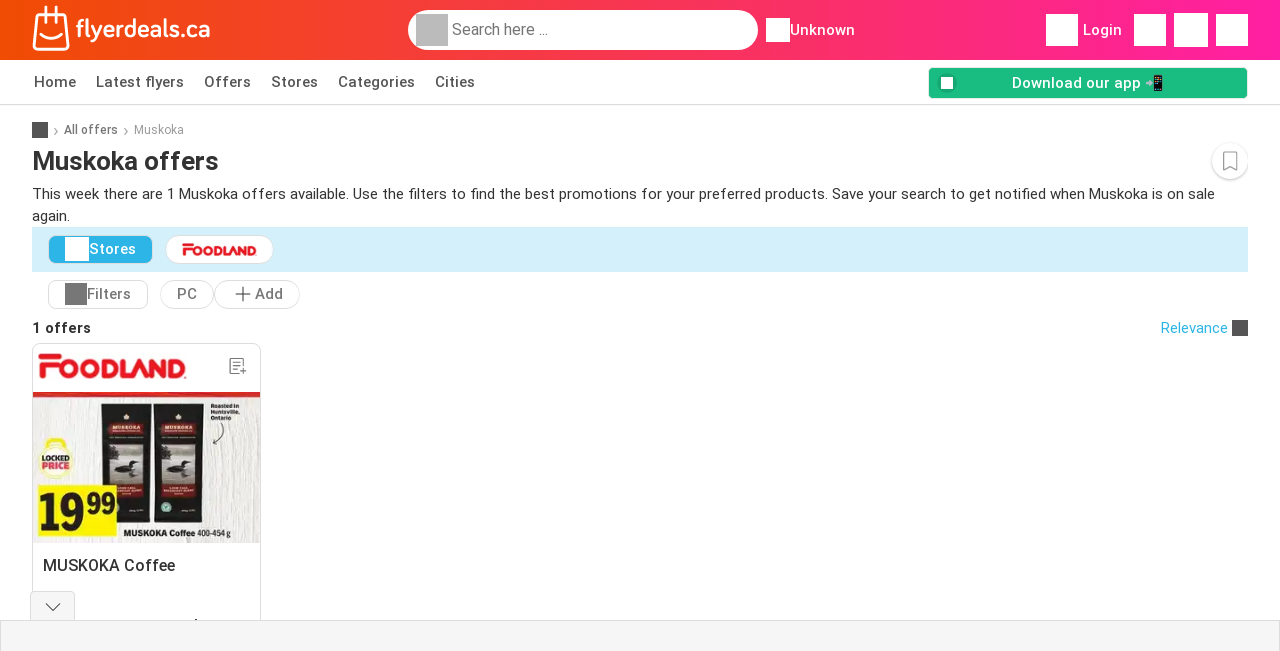

--- FILE ---
content_type: text/html; charset=utf-8
request_url: https://www.google.com/recaptcha/api2/aframe
body_size: 267
content:
<!DOCTYPE HTML><html><head><meta http-equiv="content-type" content="text/html; charset=UTF-8"></head><body><script nonce="yVSBVYdmzRz4aVeimwxvRg">/** Anti-fraud and anti-abuse applications only. See google.com/recaptcha */ try{var clients={'sodar':'https://pagead2.googlesyndication.com/pagead/sodar?'};window.addEventListener("message",function(a){try{if(a.source===window.parent){var b=JSON.parse(a.data);var c=clients[b['id']];if(c){var d=document.createElement('img');d.src=c+b['params']+'&rc='+(localStorage.getItem("rc::a")?sessionStorage.getItem("rc::b"):"");window.document.body.appendChild(d);sessionStorage.setItem("rc::e",parseInt(sessionStorage.getItem("rc::e")||0)+1);localStorage.setItem("rc::h",'1766828653302');}}}catch(b){}});window.parent.postMessage("_grecaptcha_ready", "*");}catch(b){}</script></body></html>

--- FILE ---
content_type: image/svg+xml
request_url: https://img.offers-cdn.net/build/folderz2025-prod/20251223121232-551764/assets/frontend/build/assets/logos/ca/logo.svg
body_size: 1992
content:
<svg fill="none" height="80" viewBox="0 0 284 80" width="284" xmlns="http://www.w3.org/2000/svg"><g clip-rule="evenodd" fill="#fff" fill-rule="evenodd"><path d="m92.8199 49.4753c0 1.19-.9332 2.125-2.1208 2.125-3.3085 0-5.3869-1.87-5.3869-5.44v-22.8653c0-1.275 1.018-2.295 2.2905-2.295s2.2904 1.02 2.2904 2.295v23.2903c0 .51.509.765.806.765 1.1876 0 2.1208.935 2.1208 2.125zm-15.4395-.085c0 1.275-1.018 2.21-2.2905 2.21-1.3573 0-2.2904-.935-2.2904-2.21v-13.6001h-.8908c-1.0604 0-1.9087-.85-1.9087-1.9126 0-1.0625.8483-1.9125 1.9087-1.9125h.8908v-2.295c0-3.9525 2.6298-7.5226 8.1014-7.5226 1.1029 0 1.9936.8925 1.9936 1.9975s-.8907 1.9976-1.9936 1.9976c-2.3329 0-3.5205 1.3175-3.5205 3.1875v2.635h2.8419c1.0604 0 1.9087.85 1.9087 1.9125 0 1.0626-.8483 1.9126-1.9087 1.9126h-2.8419zm17.7299 10.4126c4.2416 0 6.9137-2.975 8.7797-7.1401l7.89-17.8501c.085-.2125.17-.5101.17-.8926 0-1.275-1.018-2.295-2.291-2.295-1.272 0-1.909.8925-2.121 1.445l-4.666 11.8152-4.6653-11.8152c-.2121-.5525-.8483-1.445-2.1208-1.445s-2.2905 1.02-2.2905 2.295c0 .3825.0849.6801.1697.8926l6.5319 15.0876c-1.3996 3.4851-2.672 5.6526-5.3867 5.6526-1.23 0-2.2056.8925-2.2056 2.125s.9756 2.125 2.2056 2.125zm34.9937-10.3276c-.721.68-2.97 2.3375-6.829 2.3375-5.896 0-9.544-3.1875-9.544-10.2851 0-6.5025 3.393-10.1576 9.162-10.1576 7.168 0 8.483 5.5251 8.483 8.4576 0 1.5725 0 3.4-2.587 3.4h-10.477c0 3.0601 2.163 4.4626 4.963 4.4626 1.866 0 3.181-.6375 4.199-1.3175.466-.2975.806-.4675 1.357-.4675 1.103 0 1.994.8925 1.994 1.9975 0 .68-.34 1.2325-.721 1.5725zm-3.266-10.0726h-8.399c.212-2.72 1.994-4.1225 4.454-4.1225 2.757 0 3.945 2.04 3.945 4.1225zm12.3 9.9026c0 1.275-1.018 2.295-2.29 2.295-1.273 0-2.291-1.02-2.291-2.295v-15.3852c0-1.275 1.018-2.295 2.291-2.295 1.272 0 2.29 1.02 2.29 2.295v.2125c.806-1.6575 2.8-2.72 4.581-2.72 1.188 0 2.163.9775 2.163 2.1675s-.975 2.1676-2.163 2.1676c-2.927 0-4.581 1.87-4.581 4.7175zm17.348 2.5075c5.133 0 8.781-2.8475 8.781-8.5001v-20.0177c0-1.275-1.018-2.295-2.291-2.295-1.272 0-2.29 1.02-2.29 2.295v9.7751c-.849-.85-2.63-1.7-4.666-1.7-5.345 0-8.611 3.3151-8.611 10.2426 0 6.9276 3.351 10.2001 9.077 10.2001zm-4.538-10.2001c0 4.1651 1.612 6.2901 4.538 6.2901 2.461 0 4.2-1.6575 4.2-4.5901v-5.865s-1.655-2.1675-4.2-2.1675c-2.884 0-4.538 2.125-4.538 6.3325zm26.043 10.2001c3.86 0 6.108-1.6575 6.829-2.3375.382-.34.721-.8925.721-1.5725 0-1.105-.89-1.9975-1.993-1.9975-.552 0-.891.17-1.357.4675-1.018.68-2.333 1.3175-4.2 1.3175-2.799 0-4.962-1.4025-4.962-4.4626h10.476c2.588 0 2.588-1.8275 2.588-3.4 0-2.9325-1.315-8.4576-8.483-8.4576-5.769 0-9.162 3.6551-9.162 10.1576 0 7.0976 3.648 10.2851 9.543 10.2851zm-4.835-12.4101h8.398c0-2.0825-1.187-4.1225-3.944-4.1225-2.461 0-4.242 1.4025-4.454 4.1225zm22.056 12.4101c2.545 0 4.412-.6375 5.557-2.465 0 1.2325 1.018 2.2525 2.248 2.2525s2.248-1.02 2.248-2.2525v-10.8801c0-4.5051-3.139-7.0976-8.398-7.0976-3.648 0-5.769 1.4025-6.957 2.72-.381.425-.551.9351-.551 1.4026 0 1.105.891 1.9975 1.993 1.9975.509 0 .849-.1275 1.273-.425 1.06-.765 2.375-1.615 4.242-1.615 2.46 0 3.859 1.275 3.859 3.1875v.765h-5.556c-3.69 0-6.872 2.04-6.872 5.9926 0 3.825 2.758 6.4175 6.914 6.4175zm-2.333-6.4175c0 1.615 1.146 2.5925 3.521 2.5925 2.248 0 4.326-1.445 4.326-3.825v-1.1901h-4.962c-1.867 0-2.885.8925-2.885 2.4226zm22.014 6.205c1.188 0 2.121-.935 2.121-2.125s-.933-2.125-2.121-2.125c-.297 0-.806-.255-.806-.765v-23.2903c0-1.275-1.018-2.295-2.29-2.295-1.273 0-2.29 1.02-2.29 2.295v22.8653c0 3.57 2.078 5.44 5.386 5.44zm19.469-5.9075c0 3.995-3.393 6.035-7.762 6.035-3.648 0-6.447-1.6575-7.507-2.975-.34-.425-.509-.8075-.509-1.3175 0-1.105.933-2.04 2.035-2.04.425 0 .849.1275 1.315.51 1.146.935 2.545 1.7425 4.666 1.7425 1.909 0 3.139-.51 3.139-1.7 0-1.4059-1.733-1.9399-3.784-2.5718-2.971-.9155-6.608-2.0363-6.608-6.3108 0-3.8251 3.181-5.6951 7.083-5.6951 3.012 0 5.684 1.1475 6.872 2.635.254.34.424.6375.424 1.2751 0 1.105-.933 2.04-2.036 2.04-.594 0-.975-.255-1.442-.595-.933-.68-2.078-1.36-3.818-1.36-1.569 0-2.502.5525-2.502 1.615 0 1.2614 1.679 1.7844 3.689 2.4109 3.003.9355 6.745 2.1017 6.745 6.3017zm5.939 5.9075c1.781 0 2.757-.8925 2.757-2.7625 0-1.9125-.976-2.8475-2.757-2.8475-1.782 0-2.8.935-2.8 2.8475 0 1.87 1.018 2.7625 2.8 2.7625zm21.971-2.21c-.975.8925-3.308 2.4225-6.786 2.4225-5.769 0-9.205-3.315-9.205-10.2426s3.436-10.2001 9.205-10.2001c3.902 0 6.15 1.955 6.913 2.9325.34.4676.467.8076.467 1.3176 0 1.1475-.891 2.04-2.036 2.04-.679 0-1.188-.2975-1.569-.7225-.552-.595-1.655-1.6575-3.775-1.6575-2.97 0-4.581 2.295-4.581 6.29 0 4.0801 1.611 6.3326 4.581 6.3326 1.906 0 3.164-.9331 4.131-1.6498l.068-.0502c.466-.34.848-.425 1.272-.425 1.145 0 2.036.8925 2.036 2.04 0 .595-.212 1.105-.721 1.5725zm9.968 2.4225c2.545 0 4.411-.6375 5.556-2.465 0 1.2325 1.018 2.2525 2.248 2.2525s2.248-1.02 2.248-2.2525v-10.8801c0-4.5051-3.138-7.0976-8.398-7.0976-3.648 0-5.768 1.4025-6.956 2.72-.382.425-.552.9351-.552 1.4026 0 1.105.891 1.9975 1.994 1.9975.509 0 .848-.1275 1.272-.425 1.061-.765 2.376-1.615 4.242-1.615 2.46 0 3.86 1.275 3.86 3.1875v.765h-5.557c-3.69 0-6.871 2.04-6.871 5.9926 0 3.825 2.757 6.4175 6.914 6.4175zm-2.333-6.4175c0 1.615 1.145 2.5925 3.521 2.5925 2.248 0 4.326-1.445 4.326-3.825v-1.1901h-4.963c-1.866 0-2.884.8925-2.884 2.4226z"/><path d="m54.9051 18.4341 4.6394 45.8154c.2121 2.2385-.5332 4.4743-2.0517 6.1351-1.5102 1.6636-3.668 2.6154-5.9151 2.6154h-42.58102c-2.24713 0-4.40213-.9546-5.91511-2.6154-1.51018-1.6608-2.258297-3.8993-2.04615-6.1351l.0028-.0168 4.63662-45.7986c.28472-2.9643 2.744-5.2001 5.72246-5.2001h8.4219v-9.93402c0-1.27002 1.03-2.29998 2.3001-2.29998 1.2702 0 2.3002 1.02996 2.3002 2.29998v9.93402h11.8358v-9.93402c0-1.27002.9268-2.29998 2.1969-2.29998s2.3002 1.02996 2.3002 2.29998v9.93402h8.4302c2.9785 0 5.4378 2.2358 5.7225 5.2001zm-3.3218 49.9659c.9686 0 1.8591-.3935 2.5123-1.1109.6504-.7145.9574-1.6384.8681-2.5986l-4.6394-45.8154c-.0558-.5918-.5471-1.0384-1.1417-1.0384h-8.4302v9.962c0 1.27-1.0301 2.3-2.3002 2.3s-2.1969-1.03-2.1969-2.3v-9.962h-11.8358v9.962c0 1.27-1.03 2.3-2.3002 2.3-1.2701 0-2.3001-1.03-2.3001-2.3v-9.962h-8.4219c-.5945 0-1.0858.4466-1.1417 1.0384l-.0028.0167-4.63658 45.7987c-.08933.9602.22052 1.8841.87093 2.5986.65041.7174 1.54368 1.1109 2.51232 1.1109zm-21.3746-17.381c5.5997.0698 10.9286-2.0069 14.9985-5.8532.924-.8709 2.3783-.829 3.2521.0921.8737.9239.8318 2.3781-.0921 3.2518-4.9437 4.6697-11.4143 7.1958-18.2171 7.1092-6.5488-.0837-12.7738-2.6014-17.536-7.0897-.924-.8709-.9658-2.3279-.0949-3.2518s2.3281-.9658 3.252-.0949c3.9193 3.6956 9.0472 5.7667 14.4375 5.8365z"/></g></svg>

--- FILE ---
content_type: application/javascript; charset=utf-8
request_url: https://fundingchoicesmessages.google.com/f/AGSKWxXmFr6tDsRuBaAZ4utbL_JpDqjiGAVe-jwqRx-jqvQOYGUVQKnUkuhv428h9QcuFDju2M2OI3y8Tkv-W3kFV8cZP37I6xpLAWZVBEyOP9LLUGHCKLroYcQkIGCIfHTvDc3WNLADe6cN4jXB1I8A0FIs3X2JkusHpOIZIj8ek_aOBAtmfm1XgyHWkTWK/_/viewbannerad./ads/video_/adheadertxt./adlinks2./layout.inc.php?img
body_size: -1287
content:
window['f33ad944-d705-43bd-ab61-4f2c9a9c2bb3'] = true;

--- FILE ---
content_type: image/svg+xml
request_url: https://img.offers-cdn.net/build/folderz2025-prod/20251223121232-551764/assets/frontend/build/assets/images/placeholder.svg
body_size: 220
content:
<svg width="44" height="54" viewBox="0 0 44 54" fill="none" xmlns="http://www.w3.org/2000/svg">
    <path fill-rule="evenodd" clip-rule="evenodd" d="M40.2606 13.4517L43.6626 46.8845C43.8181 48.5181 43.2716 50.1496 42.1581 51.3615C41.0507 52.5755 39.4685 53.27 37.8207 53.27H6.59716C4.94939 53.27 3.36919 52.5734 2.25976 51.3615C1.15238 50.1496 0.603809 48.516 0.759374 46.8845L0.761423 46.8723L4.16134 13.4517C4.37012 11.2885 6.17345 9.657 8.3575 9.657H14.533V2.40785C14.533 1.48109 15.2883 0.729492 16.2197 0.729492C17.151 0.729492 17.9063 1.48109 17.9063 2.40785V9.657H26.5852V2.40785C26.5852 1.48109 27.2648 0.729492 28.1961 0.729492C29.1275 0.729492 29.8828 1.48109 29.8828 2.40785V9.657H36.0644C38.2485 9.657 40.0518 11.2885 40.2606 13.4517ZM37.8248 49.9133C38.5351 49.9133 39.188 49.6261 39.667 49.1026C40.1439 48.5812 40.3691 47.907 40.3036 47.2063L36.9016 13.7735C36.8607 13.3417 36.5004 13.0158 36.0644 13.0158H29.8828V20.2853C29.8828 21.2121 29.1275 21.9637 28.1961 21.9637C27.2648 21.9637 26.5852 21.2121 26.5852 20.2853V13.0158H17.9063V20.2853C17.9063 21.2121 17.151 21.9637 16.2197 21.9637C15.2883 21.9637 14.533 21.2121 14.533 20.2853V13.0158H8.3575C7.92151 13.0158 7.56125 13.3417 7.52031 13.7735L7.51826 13.7857L4.11835 47.2063C4.05285 47.907 4.28006 48.5812 4.75699 49.1026C5.23392 49.6261 5.88893 49.9133 6.5992 49.9133H37.8248ZM22.1514 37.2298C26.2575 37.2807 30.165 35.7653 33.1494 32.9585C33.827 32.323 34.8934 32.3536 35.5341 33.0258C36.1748 33.7 36.1441 34.7612 35.4665 35.3987C31.8414 38.8063 27.0967 40.6497 22.1084 40.5866C17.3063 40.5254 12.7417 38.6882 9.24972 35.413C8.5722 34.7775 8.54149 33.7142 9.18013 33.04C9.81876 32.3658 10.8872 32.3353 11.5648 32.9708C14.4386 35.6676 18.1988 37.1789 22.1514 37.2298Z" fill="#333333" fill-opacity="0.15"/>
</svg>


--- FILE ---
content_type: image/svg+xml
request_url: https://img.offers-cdn.net/build/folderz2025-prod/20251223121232-551764/assets/frontend/build/images/minus.9137ad0c.svg
body_size: -521
content:
<svg xmlns="http://www.w3.org/2000/svg" width="24" height="24" fill="none"><path fill-rule="evenodd" d="M4.65 12a.6.6 0 0 1 .6-.6h13.5a.6.6 0 0 1 0 1.2H5.25a.6.6 0 0 1-.6-.6z" fill="#777"/></svg>

--- FILE ---
content_type: image/svg+xml
request_url: https://img.offers-cdn.net/build/folderz2025-prod/20251223121232-551764/assets/frontend/build/assets/logos/ca/logo-footer.svg
body_size: 2183
content:
<svg fill="none" height="80" viewBox="0 0 284 80" width="284" xmlns="http://www.w3.org/2000/svg" xmlns:xlink="http://www.w3.org/1999/xlink"><linearGradient id="a" gradientUnits="userSpaceOnUse" x1="1" x2="59.6022" y1="63.28" y2="32.7225"><stop offset=".00558659" stop-color="#ff20a0"/><stop offset=".8376" stop-color="#f14b22"/></linearGradient><g clip-rule="evenodd" fill-rule="evenodd"><path d="m92.8199 49.4753c0 1.19-.9332 2.125-2.1208 2.125-3.3085 0-5.3869-1.87-5.3869-5.44v-22.8653c0-1.275 1.018-2.295 2.2905-2.295s2.2904 1.02 2.2904 2.295v23.2903c0 .51.509.765.806.765 1.1876 0 2.1208.935 2.1208 2.125zm-15.4395-.085c0 1.275-1.018 2.21-2.2905 2.21-1.3573 0-2.2904-.935-2.2904-2.21v-13.6001h-.8908c-1.0604 0-1.9087-.85-1.9087-1.9126 0-1.0625.8483-1.9125 1.9087-1.9125h.8908v-2.295c0-3.9525 2.6298-7.5226 8.1014-7.5226 1.1029 0 1.9936.8925 1.9936 1.9975s-.8907 1.9976-1.9936 1.9976c-2.3329 0-3.5205 1.3175-3.5205 3.1875v2.635h2.8419c1.0604 0 1.9087.85 1.9087 1.9125 0 1.0626-.8483 1.9126-1.9087 1.9126h-2.8419zm17.7299 10.4126c4.2416 0 6.9137-2.975 8.7797-7.1401l7.89-17.8501c.085-.2125.17-.5101.17-.8926 0-1.275-1.018-2.295-2.291-2.295-1.272 0-1.909.8925-2.121 1.445l-4.666 11.8152-4.6653-11.8152c-.2121-.5525-.8483-1.445-2.1208-1.445s-2.2905 1.02-2.2905 2.295c0 .3825.0849.6801.1697.8926l6.5319 15.0876c-1.3996 3.4851-2.672 5.6526-5.3867 5.6526-1.23 0-2.2056.8925-2.2056 2.125s.9756 2.125 2.2056 2.125zm34.9937-10.3276c-.721.68-2.97 2.3375-6.829 2.3375-5.896 0-9.544-3.1875-9.544-10.2851 0-6.5025 3.393-10.1576 9.162-10.1576 7.168 0 8.483 5.5251 8.483 8.4576 0 1.5725 0 3.4-2.587 3.4h-10.477c0 3.0601 2.163 4.4626 4.963 4.4626 1.866 0 3.181-.6375 4.199-1.3175.466-.2975.806-.4675 1.357-.4675 1.103 0 1.994.8925 1.994 1.9975 0 .68-.34 1.2325-.721 1.5725zm-3.266-10.0726h-8.399c.212-2.72 1.994-4.1225 4.454-4.1225 2.757 0 3.945 2.04 3.945 4.1225zm12.3 9.9026c0 1.275-1.018 2.295-2.29 2.295-1.273 0-2.291-1.02-2.291-2.295v-15.3852c0-1.275 1.018-2.295 2.291-2.295 1.272 0 2.29 1.02 2.29 2.295v.2125c.806-1.6575 2.8-2.72 4.581-2.72 1.188 0 2.163.9775 2.163 2.1675s-.975 2.1676-2.163 2.1676c-2.927 0-4.581 1.87-4.581 4.7175zm17.348 2.5075c5.133 0 8.781-2.8475 8.781-8.5001v-20.0177c0-1.275-1.018-2.295-2.291-2.295-1.272 0-2.29 1.02-2.29 2.295v9.7751c-.849-.85-2.63-1.7-4.666-1.7-5.345 0-8.611 3.3151-8.611 10.2426 0 6.9276 3.351 10.2001 9.077 10.2001zm-4.538-10.2001c0 4.1651 1.612 6.2901 4.538 6.2901 2.461 0 4.2-1.6575 4.2-4.5901v-5.865s-1.655-2.1675-4.2-2.1675c-2.884 0-4.538 2.125-4.538 6.3325zm26.043 10.2001c3.86 0 6.108-1.6575 6.829-2.3375.382-.34.721-.8925.721-1.5725 0-1.105-.89-1.9975-1.993-1.9975-.552 0-.891.17-1.357.4675-1.018.68-2.333 1.3175-4.2 1.3175-2.799 0-4.962-1.4025-4.962-4.4626h10.476c2.588 0 2.588-1.8275 2.588-3.4 0-2.9325-1.315-8.4576-8.483-8.4576-5.769 0-9.162 3.6551-9.162 10.1576 0 7.0976 3.648 10.2851 9.543 10.2851zm-4.835-12.4101h8.398c0-2.0825-1.187-4.1225-3.944-4.1225-2.461 0-4.242 1.4025-4.454 4.1225zm22.056 12.4101c2.545 0 4.412-.6375 5.557-2.465 0 1.2325 1.018 2.2525 2.248 2.2525s2.248-1.02 2.248-2.2525v-10.8801c0-4.5051-3.139-7.0976-8.398-7.0976-3.648 0-5.769 1.4025-6.957 2.72-.381.425-.551.9351-.551 1.4026 0 1.105.891 1.9975 1.993 1.9975.509 0 .849-.1275 1.273-.425 1.06-.765 2.375-1.615 4.242-1.615 2.46 0 3.859 1.275 3.859 3.1875v.765h-5.556c-3.69 0-6.872 2.04-6.872 5.9926 0 3.825 2.758 6.4175 6.914 6.4175zm-2.333-6.4175c0 1.615 1.146 2.5925 3.521 2.5925 2.248 0 4.326-1.445 4.326-3.825v-1.1901h-4.962c-1.867 0-2.885.8925-2.885 2.4226zm22.014 6.205c1.188 0 2.121-.935 2.121-2.125s-.933-2.125-2.121-2.125c-.297 0-.806-.255-.806-.765v-23.2903c0-1.275-1.018-2.295-2.29-2.295-1.273 0-2.29 1.02-2.29 2.295v22.8653c0 3.57 2.078 5.44 5.386 5.44zm19.469-5.9075c0 3.995-3.393 6.035-7.762 6.035-3.648 0-6.447-1.6575-7.507-2.975-.34-.425-.509-.8075-.509-1.3175 0-1.105.933-2.04 2.035-2.04.425 0 .849.1275 1.315.51 1.146.935 2.545 1.7425 4.666 1.7425 1.909 0 3.139-.51 3.139-1.7 0-1.4059-1.733-1.9399-3.784-2.5718-2.971-.9155-6.608-2.0363-6.608-6.3108 0-3.8251 3.181-5.6951 7.083-5.6951 3.012 0 5.684 1.1475 6.872 2.635.254.34.424.6375.424 1.2751 0 1.105-.933 2.04-2.036 2.04-.594 0-.975-.255-1.442-.595-.933-.68-2.078-1.36-3.818-1.36-1.569 0-2.502.5525-2.502 1.615 0 1.2614 1.679 1.7844 3.689 2.4109 3.003.9355 6.745 2.1017 6.745 6.3017zm5.939 5.9075c1.781 0 2.757-.8925 2.757-2.7625 0-1.9125-.976-2.8475-2.757-2.8475-1.782 0-2.8.935-2.8 2.8475 0 1.87 1.018 2.7625 2.8 2.7625zm21.971-2.21c-.975.8925-3.308 2.4225-6.786 2.4225-5.769 0-9.205-3.315-9.205-10.2426s3.436-10.2001 9.205-10.2001c3.902 0 6.15 1.955 6.913 2.9325.34.4676.467.8076.467 1.3176 0 1.1475-.891 2.04-2.036 2.04-.679 0-1.188-.2975-1.569-.7225-.552-.595-1.655-1.6575-3.775-1.6575-2.97 0-4.581 2.295-4.581 6.29 0 4.0801 1.611 6.3326 4.581 6.3326 1.906 0 3.164-.9331 4.131-1.6498l.068-.0502c.466-.34.848-.425 1.272-.425 1.145 0 2.036.8925 2.036 2.04 0 .595-.212 1.105-.721 1.5725zm9.968 2.4225c2.545 0 4.411-.6375 5.556-2.465 0 1.2325 1.018 2.2525 2.248 2.2525s2.248-1.02 2.248-2.2525v-10.8801c0-4.5051-3.138-7.0976-8.398-7.0976-3.648 0-5.768 1.4025-6.956 2.72-.382.425-.552.9351-.552 1.4026 0 1.105.891 1.9975 1.994 1.9975.509 0 .848-.1275 1.272-.425 1.061-.765 2.376-1.615 4.242-1.615 2.46 0 3.86 1.275 3.86 3.1875v.765h-5.557c-3.69 0-6.871 2.04-6.871 5.9926 0 3.825 2.757 6.4175 6.914 6.4175zm-2.333-6.4175c0 1.615 1.145 2.5925 3.521 2.5925 2.248 0 4.326-1.445 4.326-3.825v-1.1901h-4.963c-1.866 0-2.884.8925-2.884 2.4226z" fill="#333"/><path d="m54.9051 18.4341 4.6394 45.8154c.2121 2.2385-.5332 4.4743-2.0517 6.1351-1.5102 1.6636-3.668 2.6154-5.9151 2.6154h-42.58102c-2.24713 0-4.40213-.9546-5.91511-2.6154-1.51018-1.6608-2.258297-3.8993-2.04615-6.1351l.0028-.0168 4.63662-45.7986c.28472-2.9643 2.744-5.2001 5.72246-5.2001h8.4219v-9.93402c0-1.27002 1.03-2.29998 2.3001-2.29998 1.2702 0 2.3002 1.02996 2.3002 2.29998v9.93402h11.8358v-9.93402c0-1.27002.9268-2.29998 2.1969-2.29998s2.3002 1.02996 2.3002 2.29998v9.93402h8.4302c2.9785 0 5.4378 2.2358 5.7225 5.2001zm-3.3218 49.9659c.9686 0 1.8591-.3935 2.5123-1.1109.6504-.7145.9574-1.6384.8681-2.5986l-4.6394-45.8154c-.0558-.5918-.5471-1.0384-1.1417-1.0384h-8.4302v9.962c0 1.27-1.0301 2.3-2.3002 2.3s-2.1969-1.03-2.1969-2.3v-9.962h-11.8358v9.962c0 1.27-1.03 2.3-2.3002 2.3-1.2701 0-2.3001-1.03-2.3001-2.3v-9.962h-8.4219c-.5945 0-1.0858.4466-1.1417 1.0384l-.0028.0167-4.63658 45.7987c-.08933.9602.22052 1.8841.87093 2.5986.65041.7174 1.54368 1.1109 2.51232 1.1109zm-21.3746-17.381c5.5997.0698 10.9286-2.0069 14.9985-5.8532.924-.8709 2.3783-.829 3.2521.0921.8737.9239.8318 2.3781-.0921 3.2518-4.9437 4.6697-11.4143 7.1958-18.2171 7.1092-6.5488-.0837-12.7738-2.6014-17.536-7.0897-.924-.8709-.9658-2.3279-.0949-3.2518s2.3281-.9658 3.252-.0949c3.9193 3.6956 9.0472 5.7667 14.4375 5.8365z" fill="url(#a)"/></g></svg>